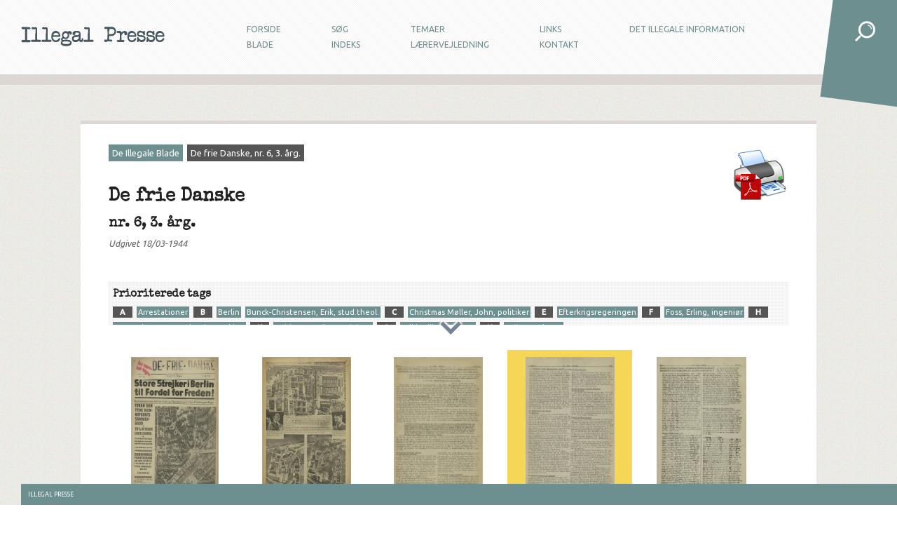

--- FILE ---
content_type: text/html; charset=UTF-8
request_url: http://www.illegalpresse.dk/papers/show/id/70?tag=Stettiner+Bahnhof%2C+Berlin
body_size: 9358
content:
<!DOCTYPE html PUBLIC "-//W3C//DTD XHTML 1.0 Transitional//EN" "http://www.w3.org/TR/xhtml1/DTD/xhtml1-transitional.dtd">
<html xmlns="http://www.w3.org/1999/xhtml"> 
	<head>		
		<meta http-equiv="content-type" content="text/html; charset=utf-8" />	
		<meta http-equiv="content-style-type" content="text/css" />
		<meta http-equiv="content-script-type" content="text/javascript" />		
                <meta name="description" content="Arrestationer, Berlin, Bunck-Christensen, Erik, stud.theol., Christmas Møller, John, politiker, Efterkrigsregeringen, Foss, Erling, ingeniør, Hammeken, Arne Oskar, bogtrykker, Kehler, Henning, redaktør, Stikkerlikvideringer, Udhængninger, Aalborg" />					
		<title>
                    Blad: De frie Danske, nr. 6, 3. årg. 
                                            |
                                        Illegal Presse
                </title> 

		<!-- fonts -->
		<link href='http://fonts.googleapis.com/css?family=Ubuntu:400,500,400italic,500italic' rel='stylesheet' type='text/css' />
                <!--<link href='http://fonts.googleapis.com/css?family=Alike' rel='stylesheet' type='text/css' />-->
                <link href='http://fonts.googleapis.com/css?family=Special+Elite' rel='stylesheet' type='text/css' />
		
		<!-- css -->
		<link rel="stylesheet" href="/style/style.css?v2" type="text/css" media="screen" /> 
                <link rel="stylesheet" href="/style/print.css" type="text/css" media="print" /> 
		<link rel="stylesheet" href="/lib/tiptip/tipTip.css" type="text/css" media="screen" />  
                <link rel="stylesheet" href="/lib/magazine/magazine.css" type="text/css" media="screen" />  
		<link href="/lib/magazine/magazine.css" media="screen" rel="stylesheet" type="text/css" />		
                <!-- js -->		
		<script type="text/javascript" src="/lib/jquery/jquery-1.6.4.min.js"></script>			
		<script type="text/javascript" src="/lib/tiptip/jquery.tipTip.minified.js"></script>
                
                <script type="text/javascript" src="/lib/address/jquery.address-1.4.min.js"></script>			
                
                <script type="text/javascript" src="/lib/scrollto/jquery.scrollTo-min.js"></script>			
                <script type="text/javascript" src="/lib/mousehold/mousehold.js"></script>			
                <script type="text/javascript" src="/lib/mousewheel/jquery.mousewheel.min.js"></script>			
                <script type="text/javascript" src="/lib/magazine/magazine.js"></script>			
                <script type="text/javascript" src="/lib/jkey/jquery.jkey-1.2.js"></script>                
                <script type="text/javascript" src="/style/scripts.js?v3"></script>
		
		<script type="text/javascript" src="/lib/magazine/magazine.js"></script>
<script type="text/javascript" src="/lib/scrollto/jquery.scrollTo-min.js"></script>
<script type="text/javascript" src="/lib/mousehold/mousehold.js"></script>
<script type="text/javascript" src="/lib/mousewheel/jquery.mousewheel.min.js"></script>
<script type="text/javascript" src="/lib/jkey/jquery.jkey-1.2.js"></script>
<script type="text/javascript" src="/js/papers/script.js"></script>                <script type="text/javascript"></script>
		<!-- *sigh* -->
		<!--[if lt IE 9]>
			<link rel="stylesheet" href="/style/ie8.css" type="text/css" media="screen" />
		<![endif]--> 
		<!--[if lt IE 8]>
			<script src="http://ie7-js.googlecode.com/svn/version/2.1(beta4)/IE9.js"></script>
		<![endif]--> 
            
	</head> 
	<body>
		<div id="loaderGif"><img src="/style/images/loader_light.gif" alt="loading.." /></div>
		<div id="headerContainer"> 
			<div id="header"> 
				<a id="logo" href="/"><img src="/style/images/logo.png" alt="Illegal Presse"/></a>
				<div id="navigation" class="menu-menu-container">
                                        <table id="mainmenu">
<tr>
    <td class="menu-item"><a href="/index" class="">Forside</a></td>        
    <td class="menu-item"><a href="/search" class="tiptip openSidebar" title="Søg i de illegale blade">Søg</a></td>
    <td class="menu-item"><a href="#" name="articles" class="tiptip " id="themeslink" title="Temaer til folkeskolen og ungdomsuddannelserne" >Temaer</a></td>
    <td class="menu-item"><a href="/links" class="tiptip "  title="Links til andet materiale om besættelsen">Links</a></td>
    <td class="menu-item"><a href="/information" class="tiptip "  title="Information, illegalt nyhedsbureau">Det&nbsp;illegale&nbsp;Information</a></td>
</tr>
<tr>
    <td class="menu-item"><a href="/papers" class="tiptip "  title="Bladene fra den illegale presse">Blade</a></td>
    <td class="menu-item"><a href="/tags" class="tiptip "  title="Komplet indeks til de illegale blade">Indeks</a></td>
    <td class="menu-item"><a href="/teachers" class="tiptip "  title="Vejledning og information om siden til undervisere">Lærervejledning</a></td>
    <td class="menu-item"><a href="/about" class="tiptip "  title="Kontaktoplysninger og rettigheder">Kontakt</a></td>    
</tr>
</table>				</div>		
				<div class="clear"></div> 	
			</div>
			<div id="submenu">												
				<div id="close-submenu-img-container">
					<div id="close-submenu-image">
						<a href="#" class="closesubmenu"><img src="/style/images/submenu_close.png" alt="Luk"/></a>
					</div>
				</div>
				<div id="sub-navigation" class="menu-menu-container">
					<div id="submenu-articles" class="submenu-menu">                                            
                                            <h3>Temaer</h3>                                            
                                                <ul class="sub-dropmenu"><li class="sub-menu-item"><a href="/articles/show/id/28" class="closesubmenu">29. august 1943</a></li><li class="sub-menu-item"><a href="/articles/show/id/52" class="closesubmenu">Illegale blade</a></li><li class="sub-menu-item"><a href="/articles/show/id/5" class="closesubmenu">Illegale digte</a></li><li class="sub-menu-item"><a href="/articles/show/id/47" class="closesubmenu">Jødeaktionen</a></li><li class="sub-menu-item"><a href="/articles/show/id/37" class="closesubmenu">Sabotage</a></li><li class="sub-menu-item"><a href="/articles/show/id/27" class="closesubmenu">Samarbejdspolitikken</a></li><li class="sub-menu-item"><a href="/articles/show/id/21" class="closesubmenu">Satire og tegninger</a></li><li class="sub-menu-item"><a href="/articles/show/id/42" class="closesubmenu">Stikkerlikvideringer</a></li><li class="sub-menu-item"><a href="/articles/show/id/15" class="closesubmenu">Tyskerpiger</a></li><li class="sub-menu-item"><a href="/articles/show/id/10" class="closesubmenu">Udhængninger</a></li></ul>                                        </div>
                                        				</div>						
				<div class="clear"></div> 
			</div>
		</div>	

                <noscript>
                    <div id="js-warning" class="warning"><b>Hov!</b> Du har slået JavaScript fra i din browser. Det anbefales på det kraftigste <a href="http://www.google.com/support/bin/answer.py?answer=23852" target="_blank">at du slår det til</a> - vores side fungerer ikke ordentligt uden!</div>			
                </noscript>

                <div id="contentContainer"> 
			<!--[if lte IE 6]><div class="warning"><b>Hov!</b> Vidste du at din browser er forældet? Vores side fungerer desværre ikke med Internet Explorer 6 - opgradér venligst til Internet Explorer 7 eller nyere for at benytte vores side.</div><![endif]-->                        			
                        <div id="content" class="content-papers">		 
				 <div class="show-as-pdf">    
    <a class="fadelink" href="/papers/pdf/id/70">
        <img src="/style/images/print.png" title="Hent print-venlig PDF" alt="Hent print-venlig PDF"/>
    </a>
</div><div id="paper-nav">    <a href="/papers">De Illegale Blade</a>    <a href="/papers/show/id/70" class="active">De frie Danske, nr. 6, 3. årg.</a></div>
<h1>De frie Danske</h1>
<h2>nr. 6, 3. årg.</h2>
<i>Udgivet 
 18/03-1944</i>
<br/><br/><br/>

<div class="noprint">
        <div>
        <div class="tags-container">
                            <h3 title="Overordnede tags til indholdet i bladet.">Prioriterede tags</h3>
                <p class="tag-nosearch">
                                        <span class="tag-title">A</span>
                                                    <a href="?tag=Arrestationer" class="">Arrestationer</a>                                                                <span class="tag-title">B</span>
                                                    <a href="?tag=Berlin" class="">Berlin</a>                                                    <a href="?tag=Bunck-Christensen%2C+Erik%2C+stud.theol." class="">Bunck-Christensen,&nbsp;Erik,&nbsp;stud.theol.</a>                                                                <span class="tag-title">C</span>
                                                    <a href="?tag=Christmas+M%C3%B8ller%2C+John%2C+politiker" class="">Christmas&nbsp;Møller,&nbsp;John,&nbsp;politiker</a>                                                                <span class="tag-title">E</span>
                                                    <a href="?tag=Efterkrigsregeringen" class="">Efterkrigsregeringen</a>                                                                <span class="tag-title">F</span>
                                                    <a href="?tag=Foss%2C+Erling%2C+ingeni%C3%B8r" class="">Foss,&nbsp;Erling,&nbsp;ingeniør</a>                                                                <span class="tag-title">H</span>
                                                    <a href="?tag=Hammeken%2C+Arne+Oskar%2C+bogtrykker" class="">Hammeken,&nbsp;Arne&nbsp;Oskar,&nbsp;bogtrykker</a>                                                                <span class="tag-title">K</span>
                                                    <a href="?tag=Kehler%2C+Henning%2C+redakt%C3%B8r" class="">Kehler,&nbsp;Henning,&nbsp;redaktør</a>                                                                <span class="tag-title">S</span>
                                                    <a href="?tag=Stikkerlikvideringer" class="">Stikkerlikvideringer</a>                                                                <span class="tag-title">U</span>
                                                    <a href="?tag=Udh%C3%A6ngninger" class="">Udhængninger</a>                                                            </p>
                                                            <h3 title="Generelle tags til indholdet i bladet.">Yderligere tags</h3>
                                
                <p class="tag-nosearch">
                                            <span class="tag-title">A</span>
                                                    <a href="?tag=Aalborg" class="">Aalborg</a>                                                    <a href="?tag=Aarhushallen" class="">Aarhushallen</a>                                                    <a href="?tag=Aars" class="">Aars</a>                                                    <a href="?tag=Adlon%2C+hotel%2C+Berlin" class="">Adlon,&nbsp;hotel,&nbsp;Berlin</a>                                                    <a href="?tag=Alexanderplatz+Bahnhof%2C+Berlin" class="">Alexanderplatz&nbsp;Bahnhof,&nbsp;Berlin</a>                                                    <a href="?tag=Alexanderplatz%2C+Berlin" class="">Alexanderplatz,&nbsp;Berlin</a>                                                    <a href="?tag=Am+Zoo%2C+Berlin" class="">Am&nbsp;Zoo,&nbsp;Berlin</a>                                                    <a href="?tag=Amerika" class="">Amerika</a>                                                    <a href="?tag=Andersen%2C+Jens+Albert" class="">Andersen,&nbsp;Jens&nbsp;Albert</a>                                                    <a href="?tag=Andersen%2C+Tage%2C+politibetjent%2C+Kbh." class="">Andersen,&nbsp;Tage,&nbsp;politibetjent,&nbsp;Kbh.</a>                                                    <a href="?tag=Anhalter+Bahnhof%2C+Berlin" class="">Anhalter&nbsp;Bahnhof,&nbsp;Berlin</a>                                                    <a href="?tag=Antikominternpagten" class="">Antikominternpagten</a>                                                    <a href="?tag=Arbejderfronten%2C+Berlin" class="">Arbejderfronten,&nbsp;Berlin</a>                                                    <a href="?tag=Asa-Film+A%2FS" class="">Asa-Film&nbsp;A/S</a>                                                                    <span class="tag-title">B</span>
                                                    <a href="?tag=B%26W+%28Burmeister+%26+Wain%29" class="">B&W&nbsp;(Burmeister&nbsp;&&nbsp;Wain)</a>                                                    <a href="?tag=Bahnhof+am+Zoo%2C+Berlin" class="">Bahnhof&nbsp;am&nbsp;Zoo,&nbsp;Berlin</a>                                                    <a href="?tag=Balkan" class="">Balkan</a>                                                    <a href="?tag=Balslev%2C+E.%2C+landm%C3%A5ler" class="">Balslev,&nbsp;E.,&nbsp;landmåler</a>                                                    <a href="?tag=Baltikum" class="">Baltikum</a>                                                    <a href="?tag=Bardenfleth%2C+dommer" class="">Bardenfleth,&nbsp;dommer</a>                                                    <a href="?tag=Barholdy%2C+kaptajn" class="">Barholdy,&nbsp;kaptajn</a>                                                    <a href="?tag=Belgien" class="">Belgien</a>                                                    <a href="?tag=Berlin" class="">Berlin</a>                                                    <a href="?tag=Berlingske+Tidende" class="">Berlingske&nbsp;Tidende</a>                                                    <a href="?tag=Berthelsen%2C+salgschef%2C+Aarhus" class="">Berthelsen,&nbsp;salgschef,&nbsp;Aarhus</a>                                                    <a href="?tag=Bispebjerg" class="">Bispebjerg</a>                                                    <a href="?tag=Bj%C3%B8rn%2C+Ove%2C+malermester" class="">Bjørn,&nbsp;Ove,&nbsp;malermester</a>                                                    <a href="?tag=Boldsen%2C+F.C.%2C+direkt%C3%B8r" class="">Boldsen,&nbsp;F.C.,&nbsp;direktør</a>                                                    <a href="?tag=Borberg%2C+Svend%2C+redakt%C3%B8r" class="">Borberg,&nbsp;Svend,&nbsp;redaktør</a>                                                    <a href="?tag=Bramsen%2C+Bo%2C+sekret%C3%A6r" class="">Bramsen,&nbsp;Bo,&nbsp;sekretær</a>                                                    <a href="?tag=Brandes%2C+Georg%2C+forfatter" class="">Brandes,&nbsp;Georg,&nbsp;forfatter</a>                                                    <a href="?tag=Bristol%2C+hotel+Berlin" class="">Bristol,&nbsp;hotel&nbsp;Berlin</a>                                                    <a href="?tag=Bryde+Nielsen%2C+Kbh." class="">Bryde&nbsp;Nielsen,&nbsp;Kbh.</a>                                                    <a href="?tag=Buldog%2C+Kbh." class="">Buldog,&nbsp;Kbh.</a>                                                    <a href="?tag=Bunck-Christensen%2C+Erik%2C+stud.theol." class="">Bunck-Christensen,&nbsp;Erik,&nbsp;stud.theol.</a>                                                    <a href="?tag=B%C3%B8ghof%2C+overbetjent%2C+Kbh." class="">Bøghof,&nbsp;overbetjent,&nbsp;Kbh.</a>                                                                    <span class="tag-title">C</span>
                                                    <a href="?tag=Capitol%2C+biograf%2C+Berlin" class="">Capitol,&nbsp;biograf,&nbsp;Berlin</a>                                                    <a href="?tag=Cement-Bau%2C+Berlin" class="">Cement-Bau,&nbsp;Berlin</a>                                                    <a href="?tag=Charlottenlund" class="">Charlottenlund</a>                                                    <a href="?tag=Christmas+M%C3%B8ller%2C+John%2C+politiker" class="">Christmas&nbsp;Møller,&nbsp;John,&nbsp;politiker</a>                                                    <a href="?tag=Churchill%2C+Winston" class="">Churchill,&nbsp;Winston</a>                                                    <a href="?tag=Clausen%2C+Frits%2C+politiker" class="">Clausen,&nbsp;Frits,&nbsp;politiker</a>                                                    <a href="?tag=Curzon-Linien" class="">Curzon-Linien</a>                                                                    <span class="tag-title">D</span>
                                                    <a href="?tag=Dagmarhus" class="">Dagmarhus</a>                                                    <a href="?tag=Dalsgaard%2C+Henning%2C+redakt%C3%B8r" class="">Dalsgaard,&nbsp;Henning,&nbsp;redaktør</a>                                                    <a href="?tag=Danmarks+Frihedsraad" class="">Danmarks&nbsp;Frihedsraad</a>                                                    <a href="?tag=Dansk+Forfatterforening" class="">Dansk&nbsp;Forfatterforening</a>                                                    <a href="?tag=Dansk+Samling" class="">Dansk&nbsp;Samling</a>                                                    <a href="?tag=Dansk+Terr%C3%A6nsportsforening" class="">Dansk&nbsp;Terrænsportsforening</a>                                                    <a href="?tag=Davidsen%2C+biografejer%2C+Kbh." class="">Davidsen,&nbsp;biografejer,&nbsp;Kbh.</a>                                                    <a href="?tag=De+frie+Nord%2C+forening" class="">De&nbsp;frie&nbsp;Nord,&nbsp;forening</a>                                                    <a href="?tag=Delbo%2C+Hedvig" class="">Delbo,&nbsp;Hedvig</a>                                                    <a href="?tag=Det+kgl.+Teater" class="">Det&nbsp;kgl.&nbsp;Teater</a>                                                    <a href="?tag=Deutsches+Eck%2C+Kbh." class="">Deutsches&nbsp;Eck,&nbsp;Kbh.</a>                                                    <a href="?tag=Diemer%2C+direkt%C3%B8r%2C+Kbh." class="">Diemer,&nbsp;direktør,&nbsp;Kbh.</a>                                                    <a href="?tag=Dorph%2C+Niels%2C+forfatter" class="">Dorph,&nbsp;Niels,&nbsp;forfatter</a>                                                                    <span class="tag-title">E</span>
                                                    <a href="?tag=Ertner%2C+fru%2C+Kbh." class="">Ertner,&nbsp;fru,&nbsp;Kbh.</a>                                                                    <span class="tag-title">F</span>
                                                    <a href="?tag=Fiil%2C+Gerda%2C+Hvidsten+Kro" class="">Fiil,&nbsp;Gerda,&nbsp;Hvidsten&nbsp;Kro</a>                                                    <a href="?tag=Fiil%2C+Marius%2C+kroejer" class="">Fiil,&nbsp;Marius,&nbsp;kroejer</a>                                                    <a href="?tag=Fiil%2C+Niels%2C+kromedhj%C3%A6lper" class="">Fiil,&nbsp;Niels,&nbsp;kromedhjælper</a>                                                    <a href="?tag=Finland" class="">Finland</a>                                                    <a href="?tag=FN+%28De+forenede+Nationer%29" class="">FN&nbsp;(De&nbsp;forenede&nbsp;Nationer)</a>                                                    <a href="?tag=Focke-Wulf%2C+flyfabrikker%2C+Marienburg" class="">Focke-Wulf,&nbsp;flyfabrikker,&nbsp;Marienburg</a>                                                    <a href="?tag=Foged%2C+adjunkt%2C+Odense" class="">Foged,&nbsp;adjunkt,&nbsp;Odense</a>                                                    <a href="?tag=Foreningen+af+danske+Finlands-Frivillige" class="">Foreningen&nbsp;af&nbsp;danske&nbsp;Finlands-Frivillige</a>                                                    <a href="?tag=Foss%2C+Erling%2C+ingeni%C3%B8r" class="">Foss,&nbsp;Erling,&nbsp;ingeniør</a>                                                    <a href="?tag=Frandsen%2C+Poul%2C+redakt%C3%B8r" class="">Frandsen,&nbsp;Poul,&nbsp;redaktør</a>                                                    <a href="?tag=Frikorps+Danmark" class="">Frikorps&nbsp;Danmark</a>                                                    <a href="?tag=Frimurerlogen%2C+Kbh." class="">Frimurerlogen,&nbsp;Kbh.</a>                                                    <a href="?tag=Frisch%2C+Hartvig%2C+politiker" class="">Frisch,&nbsp;Hartvig,&nbsp;politiker</a>                                                    <a href="?tag=Fuglsang-Damgaard%2C+Hans%2C+biskop" class="">Fuglsang-Damgaard,&nbsp;Hans,&nbsp;biskop</a>                                                    <a href="?tag=Fuhrmann%2C+l%C3%A6ge" class="">Fuhrmann,&nbsp;læge</a>                                                    <a href="?tag=Fyn" class="">Fyn</a>                                                    <a href="?tag=F%C3%A6drelandet" class="">Fædrelandet</a>                                                                    <span class="tag-title">G</span>
                                                    <a href="?tag=Gallesen%2C+Chr." class="">Gallesen,&nbsp;Chr.</a>                                                    <a href="?tag=Gentofte+Kommune" class="">Gentofte&nbsp;Kommune</a>                                                    <a href="?tag=Gjedde-Olsen%2C+ors.%2C+Kbh." class="">Gjedde-Olsen,&nbsp;ors.,&nbsp;Kbh.</a>                                                    <a href="?tag=Gjessing%2C+P.%2C+kaptajn" class="">Gjessing,&nbsp;P.,&nbsp;kaptajn</a>                                                    <a href="?tag=Gloria-Paladset%2C+biograf%2C+Berlin" class="">Gloria-Paladset,&nbsp;biograf,&nbsp;Berlin</a>                                                    <a href="?tag=Goebbels%2C+Joseph" class="">Goebbels,&nbsp;Joseph</a>                                                    <a href="?tag=G%C3%B6ring%2C+Hermann" class="">Göring,&nbsp;Hermann</a>                                                    <a href="?tag=Grodkj%C3%A6r%2C+Troels%2C+student%2C+Kbh." class="">Grodkjær,&nbsp;Troels,&nbsp;student,&nbsp;Kbh.</a>                                                    <a href="?tag=Grunnet%2C+kriminalassistent%2C+Kbh." class="">Grunnet,&nbsp;kriminalassistent,&nbsp;Kbh.</a>                                                    <a href="?tag=Gr%C3%B8nland" class="">Grønland</a>                                                                    <span class="tag-title">H</span>
                                                    <a href="?tag=Halensee%2C+Berlin" class="">Halensee,&nbsp;Berlin</a>                                                    <a href="?tag=Hammeken%2C+Arne+Oskar%2C+bogtrykker" class="">Hammeken,&nbsp;Arne&nbsp;Oskar,&nbsp;bogtrykker</a>                                                    <a href="?tag=Hammershus%2C+f%C3%A6rge" class="">Hammershus,&nbsp;færge</a>                                                    <a href="?tag=Hansen%2C+S.O.S.%2C+vognmand" class="">Hansen,&nbsp;S.O.S.,&nbsp;vognmand</a>                                                    <a href="?tag=Heltberg%2C+lrs." class="">Heltberg,&nbsp;lrs.</a>                                                    <a href="?tag=Hennig%2C+Poul%2C+genealog" class="">Hennig,&nbsp;Poul,&nbsp;genealog</a>                                                    <a href="?tag=Henschel%2C+firma" class="">Henschel,&nbsp;firma</a>                                                    <a href="?tag=Himmler%2C+Heinrich" class="">Himmler,&nbsp;Heinrich</a>                                                    <a href="?tag=Hoffmann%2C+oberstl%C3%B8jtnant%2C+Aarhus" class="">Hoffmann,&nbsp;oberstløjtnant,&nbsp;Aarhus</a>                                                    <a href="?tag=Holstein%2C+Bent%2C+greve" class="">Holstein,&nbsp;Bent,&nbsp;greve</a>                                                    <a href="?tag=H%C3%B6lz%2C+Walther%2C+Obergefreiter" class="">Hölz,&nbsp;Walther,&nbsp;Obergefreiter</a>                                                    <a href="?tag=Houlberg%2C+brdr." class="">Houlberg,&nbsp;brdr.</a>                                                    <a href="?tag=Hurwitz%2C+Stefan%2C+professor" class="">Hurwitz,&nbsp;Stefan,&nbsp;professor</a>                                                                    <span class="tag-title">I</span>
                                                    <a href="?tag=Ikke-Angrebspagt%2C+dansk-tysk" class="">Ikke-Angrebspagt,&nbsp;dansk-tysk</a>                                                    <a href="?tag=Italien" class="">Italien</a>                                                                    <span class="tag-title">J</span>
                                                    <a href="?tag=Jacobsen%2C+Th.+A.%2C+politikommiss%C3%A6r" class="">Jacobsen,&nbsp;Th.&nbsp;A.,&nbsp;politikommissær</a>                                                    <a href="?tag=Japan" class="">Japan</a>                                                    <a href="?tag=Jensen%2C+Willy%2C+Bogense" class="">Jensen,&nbsp;Willy,&nbsp;Bogense</a>                                                    <a href="?tag=Joachimstalerstrasse%2C+Berlin" class="">Joachimstalerstrasse,&nbsp;Berlin</a>                                                    <a href="?tag=Journalistforbundet" class="">Journalistforbundet</a>                                                    <a href="?tag=Justitsministerium%2C+det+danske" class="">Justitsministerium,&nbsp;det&nbsp;danske</a>                                                    <a href="?tag=Jylland" class="">Jylland</a>                                                    <a href="?tag=J%C3%B8rgensen%2C+Anker%2C+Bogense" class="">Jørgensen,&nbsp;Anker,&nbsp;Bogense</a>                                                    <a href="?tag=J%C3%B8rgensen%2C+J%C3%B8rgen%2C+arbejder%2C+Vejers" class="">Jørgensen,&nbsp;Jørgen,&nbsp;arbejder,&nbsp;Vejers</a>                                                                    <span class="tag-title">K</span>
                                                    <a href="?tag=Kaiser+Alle%2C+Berlin" class="">Kaiser&nbsp;Alle,&nbsp;Berlin</a>                                                    <a href="?tag=Karmark%2C+Henning%2C+filmdirekt%C3%B8r" class="">Karmark,&nbsp;Henning,&nbsp;filmdirektør</a>                                                    <a href="?tag=Kauffmann%2C+Henrik%2C+gesandt" class="">Kauffmann,&nbsp;Henrik,&nbsp;gesandt</a>                                                    <a href="?tag=Kehler%2C+Henning%2C+redakt%C3%B8r" class="">Kehler,&nbsp;Henning,&nbsp;redaktør</a>                                                    <a href="?tag=Kehlet%2C+R.%2C+fotograf" class="">Kehlet,&nbsp;R.,&nbsp;fotograf</a>                                                    <a href="?tag=Kildev%C3%A6ldsgade%2C+Kbh." class="">Kildevældsgade,&nbsp;Kbh.</a>                                                    <a href="?tag=Kleiststrasse%2C+Berlin" class="">Kleiststrasse,&nbsp;Berlin</a>                                                    <a href="?tag=Klingenberg%2C+elektricitetsv%C3%A6rk%2C+Berlin" class="">Klingenberg,&nbsp;elektricitetsværk,&nbsp;Berlin</a>                                                    <a href="?tag=Kolding" class="">Kolding</a>                                                    <a href="?tag=K%C3%B6nigswusterhausen" class="">Königswusterhausen</a>                                                    <a href="?tag=Kraft%2C+F.V.%2C+direkt%C3%B8r" class="">Kraft,&nbsp;F.V.,&nbsp;direktør</a>                                                    <a href="?tag=Kraft%2C+Tenna" class="">Kraft,&nbsp;Tenna</a>                                                    <a href="?tag=Krenchel%2C+Ejnar%2C+ors." class="">Krenchel,&nbsp;Ejnar,&nbsp;ors.</a>                                                    <a href="?tag=Krivoj+Rog" class="">Krivoj&nbsp;Rog</a>                                                    <a href="?tag=Kroll-Operaen%2C+Berlin" class="">Kroll-Operaen,&nbsp;Berlin</a>                                                    <a href="?tag=Kronby%2C+fhv.+politibetjent" class="">Kronby,&nbsp;fhv.&nbsp;politibetjent</a>                                                    <a href="?tag=Kurf%C3%BCrstendamm%2C+Berlin" class="">Kurfürstendamm,&nbsp;Berlin</a>                                                    <a href="?tag=K%C3%B8benhavns+Raadhus" class="">Københavns&nbsp;Raadhus</a>                                                                    <span class="tag-title">L</span>
                                                    <a href="?tag=la+Cour%2C+Vilhelm%2C+historiker" class="">la&nbsp;Cour,&nbsp;Vilhelm,&nbsp;historiker</a>                                                    <a href="?tag=Larsen%2C+Aksel%2C+politiker" class="">Larsen,&nbsp;Aksel,&nbsp;politiker</a>                                                    <a href="?tag=Larsen%2C+Gunnar%2C+politiker" class="">Larsen,&nbsp;Gunnar,&nbsp;politiker</a>                                                    <a href="?tag=Lehrter+Bahnhof%2C+Berlin" class="">Lehrter&nbsp;Bahnhof,&nbsp;Berlin</a>                                                    <a href="?tag=Lembcke%2C+arkitekt" class="">Lembcke,&nbsp;arkitekt</a>                                                    <a href="?tag=Lohmann%2C+Ernst+A." class="">Lohmann,&nbsp;Ernst&nbsp;A.</a>                                                    <a href="?tag=London" class="">London</a>                                                    <a href="?tag=Luftfartsministerium%2C+det+tyske" class="">Luftfartsministerium,&nbsp;det&nbsp;tyske</a>                                                    <a href="?tag=Lutzow-Ufer%2C+Berlin" class="">Lutzow-Ufer,&nbsp;Berlin</a>                                                                    <span class="tag-title">M</span>
                                                    <a href="?tag=Moldausgade%2C+Amager" class="">Moldausgade,&nbsp;Amager</a>                                                    <a href="?tag=Munksgaard%2C+forlagsboghandler" class="">Munksgaard,&nbsp;forlagsboghandler</a>                                                    <a href="?tag=Mussolini%2C+Benito" class="">Mussolini,&nbsp;Benito</a>                                                    <a href="?tag=M%C3%B8bius%2C+sabotagevagt%2C+Kbh." class="">Møbius,&nbsp;sabotagevagt,&nbsp;Kbh.</a>                                                                    <span class="tag-title">N</span>
                                                    <a href="?tag=Nansen%2C+Betty" class="">Nansen,&nbsp;Betty</a>                                                    <a href="?tag=National+Studenteraktion" class="">National&nbsp;Studenteraktion</a>                                                    <a href="?tag=Nellemose%2C+kaptajn%2C+Kbh." class="">Nellemose,&nbsp;kaptajn,&nbsp;Kbh.</a>                                                    <a href="?tag=Neuk%C3%B6lln%2C+Berlin" class="">Neukölln,&nbsp;Berlin</a>                                                    <a href="?tag=Niels+Juel%2C+fart%C3%B8j" class="">Niels&nbsp;Juel,&nbsp;fartøj</a>                                                    <a href="?tag=Nielsen%2C+Charles+Hubert%2C+direkt%C3%B8r" class="">Nielsen,&nbsp;Charles&nbsp;Hubert,&nbsp;direktør</a>                                                    <a href="?tag=Nielsen%2C+Hans%2C+l%C3%A6rer%2C+Kbh." class="">Nielsen,&nbsp;Hans,&nbsp;lærer,&nbsp;Kbh.</a>                                                    <a href="?tag=Nielsen%2C+K.%2C+kaptajn%2C+Kbh." class="">Nielsen,&nbsp;K.,&nbsp;kaptajn,&nbsp;Kbh.</a>                                                    <a href="?tag=Nielsen%2C+Stig%2C+direkt%C3%B8r%2C+Ritz%2C+Aarhus" class="">Nielsen,&nbsp;Stig,&nbsp;direktør,&nbsp;Ritz,&nbsp;Aarhus</a>                                                    <a href="?tag=Nikopol" class="">Nikopol</a>                                                    <a href="?tag=Nytorp%2C+Carl+Chr." class="">Nytorp,&nbsp;Carl&nbsp;Chr.</a>                                                    <a href="?tag=N%C3%B8rrebro%2C+Kbh." class="">Nørrebro,&nbsp;Kbh.</a>                                                                    <span class="tag-title">O</span>
                                                    <a href="?tag=Odense" class="">Odense</a>                                                    <a href="?tag=Olrik%2C+dommer%2C+Helsing%C3%B8r" class="">Olrik,&nbsp;dommer,&nbsp;Helsingør</a>                                                    <a href="?tag=Olsen%2C+Robert%2C+k%C3%B8rel%C3%A6rer%2C+Kbh." class="">Olsen,&nbsp;Robert,&nbsp;kørelærer,&nbsp;Kbh.</a>                                                    <a href="?tag=Ostkreuz%2C+Berlin" class="">Ostkreuz,&nbsp;Berlin</a>                                                    <a href="?tag=OT+%28Organisation+Todt%29" class="">OT&nbsp;(Organisation&nbsp;Todt)</a>                                                                    <span class="tag-title">P</span>
                                                    <a href="?tag=Peder+Skram%2C+fart%C3%B8j" class="">Peder&nbsp;Skram,&nbsp;fartøj</a>                                                    <a href="?tag=Pelving%2C+Max" class="">Pelving,&nbsp;Max</a>                                                    <a href="?tag=Petersen%2C+Jess" class="">Petersen,&nbsp;Jess</a>                                                    <a href="?tag=Polen" class="">Polen</a>                                                    <a href="?tag=Popp-Madsen%2C+Carl%2C+jurist" class="">Popp-Madsen,&nbsp;Carl,&nbsp;jurist</a>                                                    <a href="?tag=Porgy+and+Bess%2C+musical" class="">Porgy&nbsp;and&nbsp;Bess,&nbsp;musical</a>                                                    <a href="?tag=Potsdam" class="">Potsdam</a>                                                    <a href="?tag=Potsdamer+Bahnhof%2C+Berlin" class="">Potsdamer&nbsp;Bahnhof,&nbsp;Berlin</a>                                                    <a href="?tag=Potsdamer+Platz%2C+Berlin" class="">Potsdamer&nbsp;Platz,&nbsp;Berlin</a>                                                    <a href="?tag=Potsdamerstrasse%2C+Berlin" class="">Potsdamerstrasse,&nbsp;Berlin</a>                                                    <a href="?tag=Propagandaministerium%2C+det+tyske" class="">Propagandaministerium,&nbsp;det&nbsp;tyske</a>                                                                    <span class="tag-title">R</span>
                                                    <a href="?tag=Raadmandsgade%2C+Kbh." class="">Raadmandsgade,&nbsp;Kbh.</a>                                                    <a href="?tag=Radiohuset" class="">Radiohuset</a>                                                    <a href="?tag=RAF+%28Royal+Air+Force%29" class="">RAF&nbsp;(Royal&nbsp;Air&nbsp;Force)</a>                                                    <a href="?tag=Randers" class="">Randers</a>                                                    <a href="?tag=Reventlow%2C+Eduard%2C+gesandt" class="">Reventlow,&nbsp;Eduard,&nbsp;gesandt</a>                                                    <a href="?tag=Rigsdagen%2C+den+danske" class="">Rigsdagen,&nbsp;den&nbsp;danske</a>                                                    <a href="?tag=Rigsdagsbygningen%2C+Berlin" class="">Rigsdagsbygningen,&nbsp;Berlin</a>                                                    <a href="?tag=Rigskancelliet%2C+Berlin" class="">Rigskancelliet,&nbsp;Berlin</a>                                                    <a href="?tag=Ritzaus+Bureau" class="">Ritzaus&nbsp;Bureau</a>                                                    <a href="?tag=Roper-Petersen%2C+direkt%C3%B8r" class="">Roper-Petersen,&nbsp;direktør</a>                                                    <a href="?tag=Rosenberg%2C+Alfred" class="">Rosenberg,&nbsp;Alfred</a>                                                    <a href="?tag=Rosenstein%2C+Kbh." class="">Rosenstein,&nbsp;Kbh.</a>                                                    <a href="?tag=Rothenborg%2C+Max" class="">Rothenborg,&nbsp;Max</a>                                                    <a href="?tag=Rubin%2C+Edgar%2C+professor" class="">Rubin,&nbsp;Edgar,&nbsp;professor</a>                                                    <a href="?tag=Rusland" class="">Rusland</a>                                                    <a href="?tag=R%C3%B8de+Kors" class="">Røde&nbsp;Kors</a>                                                    <a href="?tag=R%C3%B8der%2C+Hans+Chr.%2C+kaptajn" class="">Røder,&nbsp;Hans&nbsp;Chr.,&nbsp;kaptajn</a>                                                                    <span class="tag-title">S</span>
                                                    <a href="?tag=Salomonsen%2C+biografejer%2C+Kbh." class="">Salomonsen,&nbsp;biografejer,&nbsp;Kbh.</a>                                                    <a href="?tag=Schalburgkorpset" class="">Schalburgkorpset</a>                                                    <a href="?tag=Schalburgtage" class="">Schalburgtage</a>                                                    <a href="?tag=Sch%C3%B6neberg%2C+Berlin" class="">Schöneberg,&nbsp;Berlin</a>                                                    <a href="?tag=Shellhuset" class="">Shellhuset</a>                                                    <a href="?tag=Siemensfabrikkerne%2C+Berlin" class="">Siemensfabrikkerne,&nbsp;Berlin</a>                                                    <a href="?tag=Socialdemokratiet" class="">Socialdemokratiet</a>                                                    <a href="?tag=SS" class="">SS</a>                                                    <a href="?tag=Stangerup%2C+Hakon%2C+dr.phil." class="">Stangerup,&nbsp;Hakon,&nbsp;dr.phil.</a>                                                    <a href="?tag=Statsoperaen%2C+Berlin" class="">Statsoperaen,&nbsp;Berlin</a>                                                    <a href="?tag=Stettiner+Bahnhof%2C+Berlin" class="">Stettiner&nbsp;Bahnhof,&nbsp;Berlin</a>                                                    <a href="?tag=Sthyr%2C+Knud%2C+embedsmand" class="">Sthyr,&nbsp;Knud,&nbsp;embedsmand</a>                                                    <a href="?tag=Stockholms-Tidningen" class="">Stockholms-Tidningen</a>                                                    <a href="?tag=Strandvejen%2C+Kbh." class="">Strandvejen,&nbsp;Kbh.</a>                                                    <a href="?tag=Stutthof" class="">Stutthof</a>                                                    <a href="?tag=Sustman+Ment%2C+Robert" class="">Sustman&nbsp;Ment,&nbsp;Robert</a>                                                    <a href="?tag=Synagogen%2C+Kbh." class="">Synagogen,&nbsp;Kbh.</a>                                                    <a href="?tag=S%C3%B8rensen%2C+A.C.C.%2C+Aarhus" class="">Sørensen,&nbsp;A.C.C.,&nbsp;Aarhus</a>                                                    <a href="?tag=S%C3%B8rensen%2C+Kirstine%2C+Hvidsten+Kro" class="">Sørensen,&nbsp;Kirstine,&nbsp;Hvidsten&nbsp;Kro</a>                                                    <a href="?tag=S%C3%B8rensen%2C+Peter%2C+bryggeriarbejder" class="">Sørensen,&nbsp;Peter,&nbsp;bryggeriarbejder</a>                                                                    <span class="tag-title">T</span>
                                                    <a href="?tag=Tagensvej%2C+Kbh." class="">Tagensvej,&nbsp;Kbh.</a>                                                    <a href="?tag=Tasmania%2C+fart%C3%B8j" class="">Tasmania,&nbsp;fartøj</a>                                                    <a href="?tag=Tauentzienstrasse%2C+Berlin" class="">Tauentzienstrasse,&nbsp;Berlin</a>                                                    <a href="?tag=Tempelhof%2C+Berlin" class="">Tempelhof,&nbsp;Berlin</a>                                                    <a href="?tag=Thomsen%2C+Torrild%2C+lrs.%2C+Aars" class="">Thomsen,&nbsp;Torrild,&nbsp;lrs.,&nbsp;Aars</a>                                                    <a href="?tag=Thulstrup%2C+Gorm%2C+Kbh." class="">Thulstrup,&nbsp;Gorm,&nbsp;Kbh.</a>                                                    <a href="?tag=Tidemand%2C+Andreas%2C+direkt%C3%B8r%2C+Kbh." class="">Tidemand,&nbsp;Andreas,&nbsp;direktør,&nbsp;Kbh.</a>                                                    <a href="?tag=Tjekkoslovakiet" class="">Tjekkoslovakiet</a>                                                    <a href="?tag=Tode%2C+Erne+Elisius" class="">Tode,&nbsp;Erne&nbsp;Elisius</a>                                                    <a href="?tag=Toft+Hansen%2C+Ove%2C+Bogense" class="">Toft&nbsp;Hansen,&nbsp;Ove,&nbsp;Bogense</a>                                                    <a href="?tag=Toldberg+Larsen%2C+Hardi%2C+tjener%2C+Kbh." class="">Toldberg&nbsp;Larsen,&nbsp;Hardi,&nbsp;tjener,&nbsp;Kbh.</a>                                                    <a href="?tag=Trafik-+og+Justitsministerium%2C+det+tyske" class="">Trafik-&nbsp;og&nbsp;Justitsministerium,&nbsp;det&nbsp;tyske</a>                                                    <a href="?tag=Tretow-Loof%2C+Henning+Nicolaj" class="">Tretow-Loof,&nbsp;Henning&nbsp;Nicolaj</a>                                                    <a href="?tag=Tretow-Loof%2C+V.%2C+oberst" class="">Tretow-Loof,&nbsp;V.,&nbsp;oberst</a>                                                    <a href="?tag=Tysk+politi" class="">Tysk&nbsp;politi</a>                                                                    <span class="tag-title">U</span>
                                                    <a href="?tag=Udenrigsministerium%2C+det+danske" class="">Udenrigsministerium,&nbsp;det&nbsp;danske</a>                                                    <a href="?tag=Udenrigsministerium%2C+det+tyske" class="">Udenrigsministerium,&nbsp;det&nbsp;tyske</a>                                                    <a href="?tag=UFA-Film+A%2FS" class="">UFA-Film&nbsp;A/S</a>                                                    <a href="?tag=UFA-Paladset%2C+biograf%2C+Berlin" class="">UFA-Paladset,&nbsp;biograf,&nbsp;Berlin</a>                                                    <a href="?tag=Ullabella%2C+skuespil" class="">Ullabella,&nbsp;skuespil</a>                                                    <a href="?tag=Unter+den+Linden%2C+Berlin" class="">Unter&nbsp;den&nbsp;Linden,&nbsp;Berlin</a>                                                    <a href="?tag=USA" class="">USA</a>                                                                    <span class="tag-title">V</span>
                                                    <a href="?tag=Vejers" class="">Vejers</a>                                                    <a href="?tag=Vestre+F%C3%A6ngsel" class="">Vestre&nbsp;Fængsel</a>                                                    <a href="?tag=Vestre+Kirkegaard" class="">Vestre&nbsp;Kirkegaard</a>                                                    <a href="?tag=Vossstrasse%2C+Berlin" class="">Vossstrasse,&nbsp;Berlin</a>                                                                    <span class="tag-title">W</span>
                                                    <a href="?tag=Wagn%2C+kaptajn%2C+Kbh." class="">Wagn,&nbsp;kaptajn,&nbsp;Kbh.</a>                                                    <a href="?tag=Waltenstr%C3%B8m%2C+Arvid" class="">Waltenstrøm,&nbsp;Arvid</a>                                                    <a href="?tag=Westergaard+Jensen%2C+grosserer%2C+Aars" class="">Westergaard&nbsp;Jensen,&nbsp;grosserer,&nbsp;Aars</a>                                                    <a href="?tag=Wilmersdorf%2C+Berlin" class="">Wilmersdorf,&nbsp;Berlin</a>                                                                    <span class="tag-title">Y</span>
                                                    <a href="?tag=Ytting%2C+kapelmester" class="">Ytting,&nbsp;kapelmester</a>                                                                    <span class="tag-title">Z</span>
                                                    <a href="?tag=Zeesen" class="">Zeesen</a>                                                                    <span class="tag-title">Ø</span>
                                                    <a href="?tag=%C3%98stfronten" class="">Østfronten</a>                                                            </p>
                    </div>        
        <div class="tags-resize">
            <a href="#" class="toggle-tags expand-tags">&nbsp;</a> 
        </div>
    </div>
    </div>
 

<div id="paper-magazine">
                    <div class="page-overview ">	
            <a class="fadelink magazine-page" data-text="" data-thumb="/images/cache/e7859006b8fb764258e194b4074ebde817a62179.jpg" href="/images/cache/3b23e416d0db04e37466f748daf2e7e870c922e6.jpg">
            <img alt="De frie Danske, nr. 6, 3. årg., side 1" src="/images/cache/e7859006b8fb764258e194b4074ebde817a62179.jpg" class="paper-page-thumb" /></a>
                        <div class="shadow"><img alt="" src="/images/cache/f42753dc1c800c337bde0efa415137fd0b75e971.png" /></div>
            
            
            <br/>
            <b>Side 1</b>
        </div>
                            <div class="page-overview ">	
            <a class="fadelink magazine-page" data-text="" data-thumb="/images/cache/3742920a411fb6b93360ca92a6bbf990363f3382.jpg" href="/images/cache/ef496d2f9455756f9bfbf701c01acae669a06304.jpg">
            <img alt="De frie Danske, nr. 6, 3. årg., side 2" src="/images/cache/3742920a411fb6b93360ca92a6bbf990363f3382.jpg" class="paper-page-thumb" /></a>
                        <div class="shadow"><img alt="" src="/images/cache/87dc892ddad7d1ebc293ad066a9981783b422578.png" /></div>
            
            
            <br/>
            <b>Side 2</b>
        </div>
                            <div class="page-overview ">	
            <a class="fadelink magazine-page" data-text="" data-thumb="/images/cache/5de4b3ac0b3064e60cbfc0574c2f7eabf28f7cdd.jpg" href="/images/cache/391195d4014ecd7d55538d199c8a5588224539fb.jpg">
            <img alt="De frie Danske, nr. 6, 3. årg., side 3" src="/images/cache/5de4b3ac0b3064e60cbfc0574c2f7eabf28f7cdd.jpg" class="paper-page-thumb" /></a>
                        <div class="shadow"><img alt="" src="/images/cache/87dc892ddad7d1ebc293ad066a9981783b422578.png" /></div>
            
            
            <br/>
            <b>Side 3</b>
        </div>
                            <div class="page-overview hilight">	
            <a class="fadelink magazine-page" data-text="" data-thumb="/images/cache/3e23984c2e99d33a1256fc1f62c857d0bc6001aa.jpg" href="/images/cache/41d2affbfccbafbdef233a07d7bb74153b1ad98b.jpg">
            <img alt="De frie Danske, nr. 6, 3. årg., side 4" src="/images/cache/3e23984c2e99d33a1256fc1f62c857d0bc6001aa.jpg" class="paper-page-thumb" /></a>
                        <div class="shadow"><img alt="" src="/images/cache/87dc892ddad7d1ebc293ad066a9981783b422578.png" /></div>
            
            
            <br/>
            <b>Side 4</b>
        </div>
                            <div class="page-overview ">	
            <a class="fadelink magazine-page" data-text="" data-thumb="/images/cache/c8fb74ce4075ccabbdc632e1c7564fd3d0aacd5b.jpg" href="/images/cache/07310e9bb5135430773bb305d2c68c37bc0055a1.jpg">
            <img alt="De frie Danske, nr. 6, 3. årg., side 5" src="/images/cache/c8fb74ce4075ccabbdc632e1c7564fd3d0aacd5b.jpg" class="paper-page-thumb" /></a>
                        <div class="shadow"><img alt="" src="/images/cache/2417783e268e0bd6e93ff5408780ba265fb9165a.png" /></div>
            
            
            <br/>
            <b>Side 5</b>
        </div>
                    <div class="clear"></div>
                            <div class="page-overview ">	
            <a class="fadelink magazine-page" data-text="" data-thumb="/images/cache/5929b8588960160d9558ccf573ddac0eab888747.jpg" href="/images/cache/d2404614ce34e6baad41df1b6cdd549238565095.jpg">
            <img alt="De frie Danske, nr. 6, 3. årg., side 6" src="/images/cache/5929b8588960160d9558ccf573ddac0eab888747.jpg" class="paper-page-thumb" /></a>
                        <div class="shadow"><img alt="" src="/images/cache/2417783e268e0bd6e93ff5408780ba265fb9165a.png" /></div>
            
            
            <br/>
            <b>Side 6</b>
        </div>
                            <div class="page-overview ">	
            <a class="fadelink magazine-page" data-text="" data-thumb="/images/cache/ea85a14ce9e0836b58fead366ba09e5913942c31.jpg" href="/images/cache/659d4f61a9c73122b8b6941c06a30f2f7ba84020.jpg">
            <img alt="De frie Danske, nr. 6, 3. årg., side 7" src="/images/cache/ea85a14ce9e0836b58fead366ba09e5913942c31.jpg" class="paper-page-thumb" /></a>
                        <div class="shadow"><img alt="" src="/images/cache/87dc892ddad7d1ebc293ad066a9981783b422578.png" /></div>
            
            
            <br/>
            <b>Side 7</b>
        </div>
                            <div class="page-overview ">	
            <a class="fadelink magazine-page" data-text="" data-thumb="/images/cache/56f6f25bbfac0f469be6c4b02427b163890adf69.jpg" href="/images/cache/38899d811d3ba1ae50d12802187bb3d5ce1ef855.jpg">
            <img alt="De frie Danske, nr. 6, 3. årg., side 8" src="/images/cache/56f6f25bbfac0f469be6c4b02427b163890adf69.jpg" class="paper-page-thumb" /></a>
                        <div class="shadow"><img alt="" src="/images/cache/2417783e268e0bd6e93ff5408780ba265fb9165a.png" /></div>
            
            
            <br/>
            <b>Side 8</b>
        </div>
                            <div class="page-overview ">	
            <a class="fadelink magazine-page" data-text="" data-thumb="/images/cache/74f6d5c6c1856f21d3496decfdba1ca68b6a9a61.jpg" href="/images/cache/649d81a4f537cae6f1a5de609a8c4d176595314d.jpg">
            <img alt="De frie Danske, nr. 6, 3. årg., side 9" src="/images/cache/74f6d5c6c1856f21d3496decfdba1ca68b6a9a61.jpg" class="paper-page-thumb" /></a>
                        <div class="shadow"><img alt="" src="/images/cache/87dc892ddad7d1ebc293ad066a9981783b422578.png" /></div>
            
            
            <br/>
            <b>Side 9</b>
        </div>
                            <div class="page-overview ">	
            <a class="fadelink magazine-page" data-text="" data-thumb="/images/cache/971ae4fc5fee06d569c20e22673244d2b0ab287a.jpg" href="/images/cache/8523bbd94c5a0838e385ad880b7a6d16640ab49d.jpg">
            <img alt="De frie Danske, nr. 6, 3. årg., side 10" src="/images/cache/971ae4fc5fee06d569c20e22673244d2b0ab287a.jpg" class="paper-page-thumb" /></a>
                        <div class="shadow"><img alt="" src="/images/cache/87dc892ddad7d1ebc293ad066a9981783b422578.png" /></div>
            
            
            <br/>
            <b>Side 10</b>
        </div>
                    <div class="clear"></div>
                            <div class="page-overview ">	
            <a class="fadelink magazine-page" data-text="" data-thumb="/images/cache/60bd4197c2743237e96d0cf8f70fafd86b9eff8c.jpg" href="/images/cache/327cec724238675b49acb84aba2210ac373d94df.jpg">
            <img alt="De frie Danske, nr. 6, 3. årg., side 11" src="/images/cache/60bd4197c2743237e96d0cf8f70fafd86b9eff8c.jpg" class="paper-page-thumb" /></a>
                        <div class="shadow"><img alt="" src="/images/cache/2417783e268e0bd6e93ff5408780ba265fb9165a.png" /></div>
            
            
            <br/>
            <b>Side 11</b>
        </div>
                            <div class="page-overview ">	
            <a class="fadelink magazine-page" data-text="" data-thumb="/images/cache/b013269516d3c8ff0b01958ba10ec1483699c106.jpg" href="/images/cache/8c91bd25207f65aeb899cd0522826f5a2da734e6.jpg">
            <img alt="De frie Danske, nr. 6, 3. årg., side 12" src="/images/cache/b013269516d3c8ff0b01958ba10ec1483699c106.jpg" class="paper-page-thumb" /></a>
                        <div class="shadow"><img alt="" src="/images/cache/87dc892ddad7d1ebc293ad066a9981783b422578.png" /></div>
            
            
            <br/>
            <b>Side 12</b>
        </div>
            </div>				<div class="clear"></div> 
			</div>
		</div> 
		 
		<div id="footerContainer"> 
			<div id="footer">  
				<div id="copyright">                                    
                                    <!-- 
                                    <a class="footericon" id="textminus" href="#"></a> 
                                    <a class="footericon" id="textplus" href="#"></a>
                                    --> 	
                                    Illegal Presse 
                                    <a id="showtip" href="#">Vis tip igen</a> 	
				</div> 
				<a id='backTop' href='#'></a> 
			</div> 
		</div> 
                
		<div id="sidebarToggle" class="openSide"> 
                    <div id="plusSign">&nbsp;</div> 
                    <div id="sidebarAccent">&nbsp;</div> 
		</div> 
		 
		<div id="sidebar">                    
                    <div id="sidebarLoaderGif"><img src="/style/images/loader_light.gif" alt="loading.." /></div>	
                    <ul> 
				<li id="search" class="widget widget_search">                                    
                                    <div id="search-container">                                        
                                        <input type="button" value="&nbsp;" id="searchsubmit" alt="Søg!"/>
                                        <input type="text" value="Indtast s&oslash;geord her" name="search_button" id="search_button" />                                         
                                    </div>
                                    <a href="#" id="new-search">Ny søgning</a>
                                    <br/><br/>
				</li>
				<li id="search_results" class="widget widget_text">                                    
                                    
				</li>
			</ul>
		</div> 
                <p class="triangle-border"></p>
		<div id="tiptip_holder"><div id="tiptip_content"><div id="tiptip_arrow"><div id="tiptip_arrow_inner"></div></div></div></div>
                <div class="hidden" id="magazines"></div>
	</body> 
</html> 

--- FILE ---
content_type: text/css
request_url: http://www.illegalpresse.dk/style/style.css?v2
body_size: 4585
content:
/*
Theme Name: Brick And Mason
Theme URI: http://themolitor.com
Description: Theme developed by Chris Molitor.
Author: Chris Molitor
Author URI: http://themolitor.com/
License: GNU General Public License
License URI: license.txt
Version: 1.0
*/

#sidebarAccent,
#commentform input[type="submit"], 
input[type="submit"],
#footer #copyright,
.widget_tag_cloud a {background-color: #6D8F90;}

a {color: #6D8F90;}

.aligncenter,
.bypostauthor,
.sticky,
.wp-caption-text,
.gallery-caption,
.wp-caption {}

.alert {color: red;}

* {padding: 0; margin: 0; line-height: 1.7em;}

.page-overview {	
	padding: 10px;
	margin: 5px;	
	margin-bottom: 10px;
	display: inline;
	text-align: center;
	width: 158px;	
        min-height: 250px;
        float:left;
}

.ref-page-overview {	
	padding: 10px;
	margin: 5px;	
	margin-bottom: 10px;
	display: inline-block;
	text-align: center;
	width: 158px;	             
}

.page-overview a {
    outline: none;
}

.page-overview img {    
    outline: none;
}

.hilight {
    background-color: #f6d656 !important;    
}

.current-page .paper-page-thumb {
    border: 2px solid #dab520;
}

.paper-page-thumb {
		
}

/* -----BODY STUFF----- */
body {height:auto; width:auto; color:#666; font-family:Ubuntu, Calibri, Sans-Serif; font-size: 13px; background-image: url('images/bg-body.png');	} 

.t-manchet {
    font-weight: 400;
    font-size: 1.1em;
    font-family: 'Special Elite';
    color: #222;        
}

/* -----A TAG STUFF----- */
a {text-decoration:underline;}
a:hover {text-decoration:underline; color: #000;}

p {font-size: 13px; margin-bottom: 10px;}

/* -----H TAG STUFF----- */
h1,h2,h3, h4, h5, h6 {color: #222; font-family: 'Special Elite'; font-weight: bold;}
h1,h1 a,h1 a:visited,
h2,h2 a,h2 a:visited,
h3,h3 a,h3 a:visited,
h4,h4 a,h4 a:visited,
h5,h5 a,h5 a:visited,
h6,h6 a,h6 a:visited {text-decoration:none;}
h1 a:hover,
h2 a:hover,
h3 a:hover,
h4 a:hover,
h5 a:hover,
h6 a:hover {text-decoration:none;}

/* -----PAGE STUFF----- */
#contentContainer {max-width:1050px; margin-left: auto; margin-right: auto; margin-top: 50px; margin-bottom: 70px; border-bottom: 5px solid #6D8F90; border-top: 5px solid #ddd7d3; }
#content {padding: 30px 40px 60px 40px; background-color: #fff;}

#leftContent {width: 280px; margin-right: 30px; float: left; }
#rightContent {width: 590px; float: left;}
#fullWidth {padding-left: 310px;}
#fullWidth #leftContent {margin-left: -310px;}

/* ----- NO JS WARNING----- */
.warning {
	background-color: #feffb0;	
	margin: 30px 10px 0px 10px;
	padding: 10px;
	border: 5px solid #f6d656;
	text-align: center;	
}

.jsEnabled #js-warning {
	display: none;
}

/*---------HEADER STUFF-----------*/
#headerContainer {width:100%; border-bottom: 1px solid #f2f2f2; background-color: white;}
#header {position: relative; padding: 30px 30px 30px 280px; background: url('images/backgrounds/stripe_right_bg.png') repeat; border-bottom: 15px solid #ddd7d3;}
#header a {text-decoration: none;}
#header a:hover {text-decoration: none; color: #000;}

a#logo  {display: block; float: left; top:38px; left: 30px; position: absolute;}

/*--------FOOTER STUFF--------*/
#footerContainer {width:100%; position: fixed; left: 0px; bottom: 0px; z-index: 1001;}
body.mobileBrowser #footerContainer {position: static;}
#footer {height: 30px;}
#footer #copyright {font-size: 9px; text-transform: uppercase; line-height: 30px; margin-left: 30px; padding: 0 10px; color: #fff;}
#footer #copyright a {color: #fff; border-bottom: 1px dotted #fff;}
#footer #copyright a:hover {border-bottom-style: solid;}
#showtip {float:right; line-height: 30px; display: none;}
.triangle-border {z-index: 999999;}

#backTop {display:none; width: 30px; height: 30px; position: fixed; bottom: 0; left: 0; line-height: 30; z-index: 1004; background: url(images/backtop.png) no-repeat center center; cursor: pointer;}

.footericon {width: 18px; height: 18px; float: right; background-image: url(images/textsize.png); margin: 6px 0 0 10px; border: none !important;}
.footerlicon:hover {border: none !important;}
#textminus {background-position: 0px 0px;}
#textplus {background-position: -18px 0px; }

#textminus:hover {background-position: 0px -18px;}
#textplus:hover {background-position: -18px -18px; }


/*-------MAIN NAVIGATION STUFF--------*/
#navigation {width: 620px; float: left;}

#mainmenu {
    text-transform: uppercase;
    font-size: 12px;
}

#mainmenu td {
    padding-left: 70px;
}

#dropmenu {list-style:none; position:relative; width:100%; z-index: 400;}
#dropmenu li {list-style:none;   position:relative; float: left; line-height: 20px; width: 100px; margin-left: 30px;}
#dropmenu li a { display: block; line-height: 20px; font-size: 12px; text-transform: uppercase; /*color: #666;*/}
#dropmenu li a:hover {text-decoration: none; color: #000;}
#dropmenu li ul {list-style:none; display:none; position:absolute; width:180px; z-index:300; top:20px; left: 0; background: #fff; padding: 5px 0;}
#dropmenu li ul li {position:relative; margin: 0;}
#dropmenu li ul li a {line-height: 30px; padding: 0 15px;}
#dropmenu li ul li ul {}
#dropmenu li:hover ul ul, 
#dropmenu li:hover ul ul ul, 
#dropmenu li:hover ul ul ul ul {display:none;}
#dropmenu li:hover ul, 
#dropmenu li li:hover ul, 
#dropmenu li li li:hover ul, 
#dropmenu li li li li:hover ul {display:block;}
#dropmenu li.current-menu-item > a,
#dropmenu li.current-menu-ancestor > a {color: #000;}

/* -----SUBMENU STUFF----- */
#submenu {position: relative; color: white; text-align:left; border-top: 1px solid #f2f2f2; background-color: #6D8F90; background-image: url('images/submenu_shadow_top.png'); background-repeat: repeat-x;}
.jsEnabled #submenu {display: none;}

#sub-navigation {width: 90%;margin-top: 30px;}
.sub-dropmenu {list-style:none; width:100%; z-index: 400; display:block; float:left;}
.sub-dropmenu li {list-style:none; float: left; line-height: 20px; margin-left: 40px;}
.sub-dropmenu li a {display: block; line-height: 20px; font-size: 12px; text-transform: uppercase; color: white; text-decoration: none;}
.sub-dropmenu li a:hover {text-decoration: none; color: #000;}
.submenu-menu {float:left;margin: 0px 30px 30px 30px;}
.submenu-menu h3 {color: white;}
.jsEnabled .submenu-menu h3 {display: none;}


#close-submenu-img-container {
    text-align: center;
    position: absolute;
    width: 100%;	
    bottom: 0px;	
    left: 0px;
    margin-bottom: 5px;
}

#close-submenu-image {			
}

/* -----SEARCH STUFF----- */
#search-container { float: left; outline: none; background-color: #f5f5f5; border-width: 0px; padding: 5px; vertical-align: middle; margin: 0px 0px 5px 0px; width: 100%;}
#search-container input {float: left; margin: 0px !important; padding: 0px !important; height: 30px; border: none; background-color: #f5f5f5;}
#searchsubmit {width: 30px; background-image: url('images/search_light.png'); background-position: center; background-repeat: no-repeat; cursor: pointer;}
#new-search {float:left;}

.input-searching {
    background-image: url('images/input-loader.gif') !important;
}

/* -----POST AND ENTRY STUFF----- */
.column {width: 280px; float: left; margin-left: 30px;}
.firstColumn {margin-left: 0;}
.noImgColumn {width: 590px; float: left; margin-left: 30px;}

#crumbs {font-size: 10px; text-transform: uppercase; margin-bottom: 30px; font-style: italic;}

#loaderGif {position: fixed; width: 48px; height: 48px; line-height: 48px; padding:3px; overflow: hidden; right:50%; margin-left:24px; text-align: center; top: 40%; z-index: 2000; font-size: 10px; display:none;}
#sidebarLoaderGif {position: absolute; width: 32px; height: 32px; line-height: 32px; background:#fff; padding:3px; overflow: hidden; right:30px; text-align: center; bottom: 60px; z-index: 2000; font-size: 10px; display:none;}
body.mobileBrowser #loaderGif,
body.mobileBrowser #infscr-loading {position: static;}

body.single .post {float: left;}

/*-----SIDEBAR STUFF----*/

#sidebarToggle {visibility:hidden; width: 160px; height: 160px; overflow: hidden; position: fixed; top: 0; right: 0; z-index: 1001; }
.jsEnabled #sidebarToggle {visibility: visible;}
#plusSign {position: absolute; width: 31px; height: 30px; right: 30px; top: 30px; z-index: 1000; background: url(images/plus.png) no-repeat left top; cursor: pointer;}
#plusSign.closeMe {background-position: bottom left}
#sidebarAccent {
	width: 320px; 
	height: 320px; 
	position: absolute; 
	left: 70px; 
	top: -160px; 
	cursor: pointer;
	z-index: 999;
	-webkit-transform: rotate(45deg);
	-moz-transform: rotate(45deg);
	-o-transform:rotate(45deg);
	-ms-transform:rotate(45deg);
	transform: rotate(7.5deg);
}

#sidebar {display:none; position: fixed; width: 500px;top: 0; right: 0; background: #fff; background: rgba(255,255,255,0.95); z-index: 1000; text-align: left; overflow: auto;
	-webkit-box-shadow: 0px 0px 30px rgba(0,0,0,.4);
	-moz-box-shadow: 0px 0px 30px rgba(0,0,0,.4);
	box-shadow: 0px 0px 30px rgba(0,0,0,.4);
}

#sidebar ul li.widget {list-style: none; margin: 0; padding: 0 0 40px 40px; width: 400px;}
#sidebar ul li.widget:first-child {padding-top: 40px;}
#sidebar ul li.widget h2.widgettitle { margin-bottom: 10px;}
#sidebar ul li.widget ul li {list-style-type:none; list-style-position: outside; margin-left: 5px;}
#sidebar ul li.widget ul li ul li {padding: 0 0 0 15px; list-style-type:disc; list-style-position: inside;}



/*---FORM STUFF---*/
input[type="text"],input[type="password"] {padding: 5px; width:200px; margin:5px 0 0 0;}
textarea {padding: 4px; width:90%;font-size: 12px;}

input[type="text"],
input[type="password"],
textarea {border: 1px solid #ccc; margin-top: 5px;}

#commentform input[type="submit"], 
input[type="submit"] {cursor: pointer; color:#fff; border: none; padding: 6px 10px;}
#commentform input[type="submit"]:hover, 
input[type="submit"]:hover {background: #333;}

#sidebar input, #sidebar textarea {padding:3px;}
#sidebar input[type="submit"]{cursor:pointer;}

#search_button {
    width: 310px;
}

.smalltext {
    font-size: 90%;
    float: right;
}

/* -----UNIVERSAL STUFF----- */
code {font:1.1em 'Courier New', Courier, Fixed;}
acronym,abbr,span.caps {font-size:.9em;letter-spacing:.07em;cursor:help;}
p img {max-width:100%;}
img.centered {display:block;margin:0 auto;}
img.alignright {display:inline;margin:0 0 10px 10px;}
img.alignleft {display:inline;margin:0 10px 10px 0;}
.alignright {float:right;}
.alignleft {float:left;}
acronym.abbr {border-bottom:1px dashed #999;}
blockquote {padding-left:20px;margin:10px; border-left: 5px solid #eee;}
blockquote cite {display:block;margin:5px 0 0;}
.center {text-align:center;}
hr {display:none;}
a img {border:none;}
#hideme {visibility:hidden;}
.hidden {visibility: hidden; display: none;}
.rssSummary {padding-bottom:15px;}
.clear {clear: both;}pap
p.clear {height:1px; width:1px; }
.hide {display: none;} 

/*----TAG CLOUD WIDGET STUFF-------*/
.tag a, .tag-nosearch a {
	font-size: 11px !important;
		
	padding: 2px 2px;
	color: #fff;
	margin: 0 3px 3px 0;
	text-decoration: none;
	background-color: #6D8F90;	
}
.tag a:hover, .tag-nosearch a:hover {
	background: #555;
	text-decoration: none;
}

.tag-title {
	font-size: 11px !important;
	font-weight: bold;
	padding: 2px 10px;
	color: #fff;
	margin: 0 3px 3px 0;
	text-decoration: none;
	background-color: #555;	
}

.tags-container {
	padding: 5px;		
	background-image: url('images/backgrounds/dots_bg.png');	
	background-color: #f9f9f9;
	border: 1px solid #f1f1f1;
	margin-bottom: 30px;
}

.tags-resize {	
	position: relative;
	text-align: center;
}

.tags-resize a {	
	text-decoration: none;
	position: absolute;	
	top: -40px;
	display: block;
	width: 37px;
	height: 28px;
	padding: 0px;
	left: 50%;
	margin-left: -15px;
	background-image: url('images/resize3.png');	
	background-repeat: no-repeat;
}

.expand-tags {
	background-position: right;
}

.hide-tags {
	background-position: left;
}

.tags-resize a:hover {
	text-decoration: none;
}

.articles-box {
	padding: 0px;
	float:right;
	width: 200px;
	margin: 30px 15px 15px 15px;	
	background-image: url('images/backgrounds/dots_bg.png');
	border: 1px solid #f2f2f2;	
} 

.articles-box h3 {
	background-color: #6D8F90;
	background-image: url('images/backgrounds/stripe_right_bg.png');
	color: white;
	padding: 5px 15px ;
}

.articles-box p {
	padding: 10px 15px;
	font-size: 90%;
}

.article-sidebar {
	padding: 0px;		
	margin: 0px 0px 0px 0px;	
	background-image: url('images/backgrounds/dots_bg.png');
	border: 1px solid #f2f2f2;	
} 

.article-sidebar h3 {
	background-color: #6D8F90;
	background-image: url('images/backgrounds/stripe_right_bg.png');
	color: white;
	padding: 5px 15px ;
}

.article-sidebar p {
	padding: 10px 15px;	
}

.article-sidebar table {
    margin: auto;
    padding: 10px 15px;	
}
.article-sidebar table td {
    padding-right: 15px;
}

.sidebar-bottom {
 width: 100%;
 height: 21px;
 background-image: url('images/shadow_bottom.png');
 background-repeat: no-repeat;
 background-position: center;
}

.menu-selected {
    color: #000;
}

.show-as-pdf {
    float: right;
}

table.links td {
    padding: 10px;
    vertical-align: top;
}

table.links .link-url {    
    font-weight: bold;
}

.back-line {
    margin-bottom: 50px;        
}

.back-line a {
    color: white;
    font-weight: bold;
    text-decoration: none;    
}

.back-line .back-text {
    background-color: #6D8F90;
    color:white;
    height: 30px;
    float:left;
    text-align: center;
    padding: 0px 20px;        
}
.back-line .back-text h3 {
    padding-top: 3px;
}
.back-line .back-front-img {
    width: 30px;
    height: 30px;
    background-image: url('images/line-arrow-front.png');
    float:left;    
}
.back-line .back-back-img {
    width: 30px;
    height: 30px;
    background-image: url('images/line-arrow-back.png');
    float:left;
}

.triangle-border {
    z-index: 10000;
    display: none;
    cursor: pointer;
    position:fixed;
    bottom: 20px;
    right: 40px;
    min-width: 300px;
    padding:15px;
    margin:1em 0 3em;
    border:5px solid #6D8F90;
    color:#333;
    background:#fff;
    /* css3 */
    -webkit-border-radius:10px;
    -moz-border-radius:10px;
    border-radius:10px;
}

.triangle-border:before {    
    content:"";
    position:absolute;
    bottom:-20px; /* value = - border-top-width - border-bottom-width */
    right:40px; /* controls horizontal position */
    border-width:20px 20px 0;
    border-style:solid;
    border-color:#6D8F90 transparent;
    /* reduce the damage in FF3.0 */
    display:block; 
    width:0;
}

/* creates the smaller  triangle */
.triangle-border:after {
    content:"";
    position:absolute;
    bottom:-13px; /* value = - border-top-width - border-bottom-width */
    right:47px; /* value = (:before left) + (:before border-left) - (:after border-left) */
    border-width:13px 13px 0;
    border-style:solid;
    border-color:#fff transparent;
    /* reduce the damage in FF3.0 */
    display:block; 
    width:0;
}

#article_links {        
    white-space: nowrap;        
}

.article-papers-scroll-container {
    width: 100%;
    overflow: hidden;
    overflow-x: scroll;
    border-left: 3px solid #6D8F90;
    border-right: 3px solid #6D8F90;    
}

.article-papers {
    width: 9999px;
}

.article-reference {
    display: inline;        
}

.magazine-page-container {    
    float: left;
    width: 100%;    
    width: 225px;
    text-align: center;    
    padding-top: 10px;
    white-space: normal;
}

.magazine-page-container img {
    margin-left: 10px;
    float: none;
}

.magazine-page-container a {
    text-decoration: none;
}

#article-papers-container {
    position: relative;
    padding-left: 70px;
    padding-right: 70px;
}

#article-carousel-prev {
    position: absolute;
    top: 40%;
    left: 0px;
    cursor: pointer;
}

#article-carousel-next {
    position: absolute;
    top: 40%;
    right: 0px;
    cursor: pointer;
}

.print {
    display:none;
}

#pageorder {
    float: right;
    font-size: 13px !important;    
}

#pageorder a {
	font-size: 13px !important;
	padding: 5px 5px;
	color: #fff;
	margin: 0 3px 3px 0;
	text-decoration: none;
	background-color: #6D8F90;	
}
#pageorder a:hover, #pageorder .active {
	background: #555;
	text-decoration: none;
}

#paper-nav {
    margin-bottom: 30px;
}

#paper-nav a {
	font-size: 13px !important;
	padding: 5px 5px;
	color: #fff;
	margin: 0 3px 3px 0;
	text-decoration: none;
	background-color: #6D8F90;	        
}
#paper-nav a:hover, #paper-nav .active {
	background: #555;
	text-decoration: none;
}

.t-small {
    font-size: 0.9em;
    font-style: italic;
    color: #888;
}

#front-paper-container {
    text-align: center;         
    position: relative;
}

#front-paper-container img {
    margin-left: 10px;
    margin-right: 10px;    
}

#arrow-left {
    position: absolute;
    left: -10px;
    top: 50px;
   
}

#arrow-right {
    position: absolute;
    right: -10px;
    top: 50px;
}

.grey {
    color: #666;
}

.shadow {
    margin-bottom: 30px;
}

.content-index {
    background-image: url('images/watermark.png');
    background-position: bottom right;
    background-repeat: no-repeat;
}

--- FILE ---
content_type: application/javascript
request_url: http://www.illegalpresse.dk/lib/jkey/jquery.jkey-1.2.js
body_size: 2928
content:
/*
	Copyright (c) 2011 Oscar Godson ( http://oscargodson.com ) and Sebastian Nitu ( http://sebnitu.com )
	
	Permission is hereby granted, free of charge, to any person obtaining a copy
	of this software and associated documentation files (the "Software"), to deal
	in the Software without restriction, including without limitation the rights
	to use, copy, modify, merge, publish, distribute, sublicense, and/or sell
	copies of the Software, and to permit persons to whom the Software is
	furnished to do so, subject to the following conditions:
	
	The above copyright notice and this permission notice shall be included in
	all copies or substantial portions of the Software.
	
	THE SOFTWARE IS PROVIDED "AS IS", WITHOUT WARRANTY OF ANY KIND, EXPRESS OR
	IMPLIED, INCLUDING BUT NOT LIMITED TO THE WARRANTIES OF MERCHANTABILITY,
	FITNESS FOR A PARTICULAR PURPOSE AND NONINFRINGEMENT. IN NO EVENT SHALL THE
	AUTHORS OR COPYRIGHT HOLDERS BE LIABLE FOR ANY CLAIM, DAMAGES OR OTHER
	LIABILITY, WHETHER IN AN ACTION OF CONTRACT, TORT OR OTHERWISE, ARISING FROM,
	OUT OF OR IN CONNECTION WITH THE SOFTWARE OR THE USE OR OTHER DEALINGS IN
	THE SOFTWARE.
	
	More infomation on http://oscargodson.com/labs/jkey
	or fork it at https://github.com/OscarGodson/jKey
	
	Special thanks to Macy Abbey
*/
(function($) {
	$.fn.jkey = function(keyCombo,options,callback) {

  //Check if the selected element was the window and make it document
  //We do this because IE will fail if you select window since you can't attach
  //keypresses to the window in IE
  var $this = this;
  if(!this[0].parentNode){ $this = document; }

		// Save the key codes to JSON object
		var keyCodes = { 
    /* start the a-z keys */
    'a' : 65,
    'b' : 66,
    'c' : 67,
    'd' : 68,
    'e' : 69,
    'f' : 70,
    'g' : 71,
    'h' : 72,
    'i' : 73,
    'j' : 74,
    'k' : 75,
    'l' : 76,
    'm' : 77,
    'n' : 78,
    'o' : 79,
    'p' : 80,
    'q' : 81,
    'r' : 82,
    's' : 83,
    't' : 84,
    'u' : 85,
    'v' : 86,
    'w' : 87,
    'x' : 88,
    'y' : 89,
    'z' : 90,
    /* start number keys */
    '0' : 48,
    '1' : 49,
    '2' : 50,
    '3' : 51,
    '4' : 52,
    '5' : 53,
    '6' : 54,
    '7' : 55,
    '8' : 56,
    '9' : 57,
    /* start the f keys */
    'f1' : 112,
    'f2' : 113,
    'f3' : 114,
    'f4' : 115,
    'f5' : 116,
    'f6' : 117,
    'f7' : 118,
    'f8' : 119,
    'f9' : 120,
    'f10': 121,
    'f11': 122,
    'f12': 123,
    /* start the modifier keys */
    'shift' : 16,
    'ctrl' : 17,
    'control' : 17,
    'alt' : 18,
    'option' : 18, //Mac OS key
    'opt' : 18, //Mac OS key
    'cmd' : 224, //Mac OS key
    'command' : 224, //Mac OS key
    'fn' : 255, //tested on Lenovo ThinkPad
    'function' : 255, //tested on Lenovo ThinkPad
    /* Misc. Keys */
    'backspace' : 8,
    'osxdelete' : 8, //Mac OS version of backspace
    'enter' : 13,
    'return' : 13, //Mac OS version of "enter"
    'space':32,
    'spacebar':32,
    'esc':27,
    'escape':27,
    'tab':9,
    'capslock':20,
    'capslk':20,
    'super':91,
    'windows':91,
    'insert':45,
    'delete':46, //NOT THE OS X DELETE KEY!
    'home':36,
    'end':35,
    'pgup':33,
    'pageup':33,
    'pgdn':34,
    'pagedown':34,
    /* Arrow keys */
    'left' : 37,
    'up'   : 38,
    'right': 39,
    'down' : 40,
    /* Special char keys */
    '`':96,
    '~':96,
    '-':45,
    '_':45,
    '=':187,
    '+':187,
    '[':219,
    '{':219,
    ']':221,
    '}':221,
    '\\':220, //it's actually a \ but there's two to escape the original
    '|':220,
    ';':59,
    ':':59,
    "'":222,
    '"':222,
    ',':188,
    '<':188,
    '.':190,
    '>':190,
    '/':191,
    '?':191
		};

		var x = '';
		var y = '';
		if(typeof options == 'function' && typeof callback == 'undefined'){
			callback = options;
			options = false;
		}

		//IE has issues here... so, we "convert" toString() :(
		if(keyCombo.toString().indexOf(',') > -1){ //If multiple keys are selected
			var keySplit = keyCombo.match(/[a-zA-Z0-9]+/gi);
		}
		else { //Else just store this single key
			var keySplit = [keyCombo];
		}
		for(x in keySplit){ //For each key in the array...
			if(!keySplit.hasOwnProperty(x)) { continue; }
			//Same as above for the toString() and IE
			if(keySplit[x].toString().indexOf('+') > -1){
				//Key selection by user is a key combo
				// Create a combo array and split the key combo
				var combo = [];
				var comboSplit = keySplit[x].split('+');
				// Save the key codes for each element in the key combo
				for(y in comboSplit){
					combo[y] = keyCodes[ comboSplit[y] ];
				}
				keySplit[x] = combo;
			}
			else {
				//Otherwise, it's just a normal, single key command
				keySplit[x] = keyCodes[ keySplit[x] ];
			}
		}
			
		function swapJsonKeyValues(input) {
			var one, output = {};
			for (one in input) {
				if (input.hasOwnProperty(one)) {
					output[input[one]] = one;
				}
			}
			return output;
		}
			
		var keyCodesSwitch = swapJsonKeyValues(keyCodes);
			
		return this.each(function() {
			$this = $(this);
			
			// Create active keys array
			// This array will store all the keys that are currently being pressed
			var activeKeys = [];
			$this.bind('keydown.jkey',function(e){
			// Save the current key press
			activeKeys[ e.keyCode ] = e.keyCode;
	
			if($.inArray(e.keyCode, keySplit) > -1){ // If the key the user pressed is matched with any key the developer set a key code with...
				if(typeof callback == 'function'){ //and they provided a callback function
					callback.call(this, keyCodesSwitch[e.keyCode] ); //trigger call back and...
					if(options === false){
						e.preventDefault(); //cancel the normal
					}
				}
			}
			else { // Else, the key did  not match which means it's either a key combo or just dosn't exist
				// Check if the individual items in the key combo match what was pressed
				for(x in keySplit){
					if($.inArray(e.keyCode, keySplit[x]) > -1){
						// Initiate the active variable
						var active = 'unchecked';
						
						// All the individual keys in the combo with the keys that are currently being pressed
						for(y in keySplit[x]) {
							if(active != false) {
								if($.inArray(keySplit[x][y], activeKeys) > -1){
									active = true;
								}
								else {
									active = false;
								}
							}
						}
						// If all the keys in the combo are being pressed, active will equal true
						if(active === true){
							if(typeof callback == 'function'){ //and they provided a callback function
								
								var activeString = '';
								
								for(var z in activeKeys) {
									if (activeKeys[z] != '') {
										activeString += keyCodesSwitch[ activeKeys[z] ] + '+';
									}
								}
								activeString = activeString.substring(0, activeString.length - 1);
								callback.call(this, activeString ); //trigger call back and...
								if(options === false){
									e.preventDefault(); //cancel the normal
								}
							}
						}
					}
				}
			} // end of if in array
			}).bind('keyup.jkey',function(e) {
				// Remove the current key press
				activeKeys[ e.keyCode ] = '';
			});
		});
	}
})(jQuery);

--- FILE ---
content_type: application/javascript
request_url: http://www.illegalpresse.dk/lib/mousehold/mousehold.js
body_size: 597
content:
/**
 * jQuery mousehold plugin - fires an event while the mouse is clicked down.
 * Additionally, the function, when executed, is passed a single
 * argument representing the count of times the event has been fired during
 * this session of the mouse hold.
 *
 * @author Remy Sharp (leftlogic.com)
 * @date 2006-12-15
 * @example $("img").mousehold(200, function(i){  })
 * @desc Repeats firing the passed function while the mouse is clicked down
 *
 * @name mousehold
 * @type jQuery
 * @param Number timeout The frequency to repeat the event in milliseconds
 * @param Function fn A function to execute
 * @cat Plugin
 */

jQuery.fn.mousehold = function(timeout, f) {
	if (timeout && typeof timeout == 'function') {
		f = timeout;
		timeout = 200;
	}
	if (f && typeof f == 'function') {
		var timer = 0;
		var fireStep = 0;
		return this.each(function() {
			jQuery(this).mousedown(function() {
				fireStep = 1;
				var ctr = 0;
				var t = this;
				timer = setInterval(function() {
					ctr++;
					f.call(t, ctr);
					fireStep = 2;
				}, timeout);
			})

			clearMousehold = function() {
				clearInterval(timer);
				if (fireStep == 1) f.call(this, 1);
				fireStep = 0;
			}
			
			jQuery(this).mouseout(clearMousehold);
			jQuery(this).mouseup(clearMousehold);
		})
	}
}